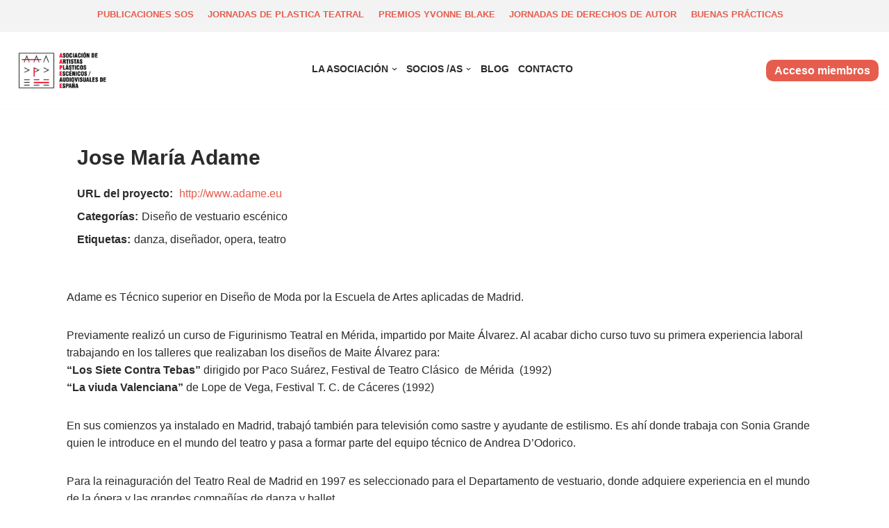

--- FILE ---
content_type: text/css
request_url: https://aapee.es/wp-content/uploads/tlp-portfolio/portfolio-sc.css?ver=1705073837
body_size: 372
content:
/*sc-554-start*/#tlp-portfolio-container-554 .tlp-pagination ul.page-numbers li .page-numbers {background:rgba(2,0,0,0.05);}#tlp-portfolio-container-554 .isotope2 .tlp-portfolio-item .tlp-overlay .tlp-title,#tlp-portfolio-container-554 .carousel2 .tlp-portfolio-item .tlp-overlay .tlp-title,#tlp-portfolio-container-554 .tlp-portfolio-item .tlp-content{background:rgba(2,0,0,0.05);}#tlp-portfolio-container-554 .tlp-portfolio-item .tlp-content .tlp-content-holder{padding:15px}#tlp-portfolio-container-554 .owl-theme .owl-nav [class*=owl-]{background:rgba(2,0,0,0.05)}#tlp-portfolio-container-554 .owl-theme .owl-dots .owl-dot.active span, #tlp-portfolio-container-554 .owl-theme .owl-dots .owl-dot:hover span{background:rgba(2,0,0,0.05)}#tlp-portfolio-container-554 .tlp-overlay {background:rgba(221,51,51,0.16);}#tlp-portfolio-container-554 .tlp-portfolio-isotope-button button,#tlp-portfolio-container-554 .owl-theme .owl-nav [class*=owl-],#tlp-portfolio-container-554 .owl-theme .owl-dots .owl-dot span,#tlp-portfolio-container-554 .tlp-pagination li span, #tlp-portfolio-container-554 .tlp-pagination li a {background: #ffffff;color: #020202}#tlp-portfolio-container-554 .tlp-portfolio-isotope-button button:hover, #tlp-portfolio-container-554 .owl-theme .owl-nav [class*=owl-]:hover, #tlp-portfolio-container-554 .tlp-pagination li span:hover, #tlp-portfolio-container-554 .tlp-pagination li a:hover {background: #d69191;}#tlp-portfolio-container-554 .tlp-portfolio-isotope-button button.selected, #tlp-portfolio-container-554 .owl-theme .owl-dots .owl-dot.active span, #tlp-portfolio-container-554 .tlp-pagination li.active span {background: #d69191;}#tlp-portfolio-container-554 .tlp-portfolio-item ul li i, #tlp-portfolio-container-554 .tlp-portfolio-item .tlp-overlay .link-icon a, #tlp-portfolio-container-554 .tlp-portfolio-item .link-icon a {color:#000000;}#tlp-portfolio-container-554 .tlp-portfolio-item .tlp-overlay .link-icon a, #tlp-portfolio-container-554 .tlp-portfolio-item .link-icon a {border: 1px solid #000000;}#tlp-portfolio-container-554 .tlp-portfolio-item h3 a, #tlp-portfolio-container-554 .tlp-portfolio-item h3 {color:#000000;}#tlp-portfolio-container-554 .tlp-portfolio-item h3 a:hover, #tlp-portfolio-container-554 .tlp-portfolio-item h3:not(.color-white):hover {color:#000000;}#tlp-portfolio-container-554 .tlp-portfolio-item .tlp-portfolio-sd {color:#000000;}/*sc-554-end*/